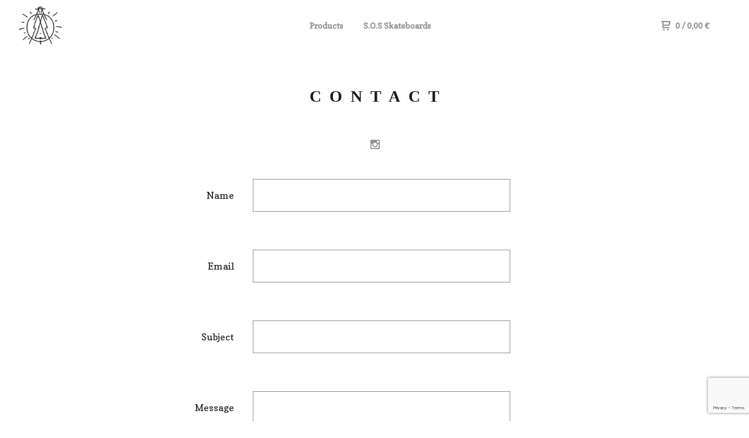

--- FILE ---
content_type: text/html; charset=utf-8
request_url: https://sosskateboards.bigcartel.com/contact
body_size: 7824
content:
<!DOCTYPE html>
  <head>
    <title>Contact | S.O.S Skateboards</title>
    <meta charset="utf-8">
    <meta name="viewport" content="width=device-width, initial-scale=1.0, maximum-scale=1.0, user-scalable=no" />
    <link href="/theme_stylesheets/125289848/1623173107/theme.css" media="screen" rel="stylesheet" type="text/css">
    <script src="//ajax.googleapis.com/ajax/libs/jquery/1.11.3/jquery.min.js" type="text/javascript"></script>
    <script src="https://assets.bigcartel.com/theme_assets/91/1.6.3/theme.js?v=1" type="text/javascript"></script>
    <!-- Served from Big Cartel Storefront -->
<!-- Big Cartel generated meta tags -->
<meta name="generator" content="Big Cartel" />
<meta name="author" content="S.O.S Skateboards" />
<meta name="description" content="Contact S.O.S Skateboards and we will get back to you soon." />
<meta name="referrer" content="strict-origin-when-cross-origin" />
<meta name="theme_name" content="Neat" />
<meta name="theme_version" content="1.6.3" />
<meta property="og:type" content="website" />
<meta property="og:site_name" content="S.O.S Skateboards" />
<meta property="og:title" content="Contact" />
<meta property="og:url" content="https://sosskateboards.bigcartel.com/contact" />
<meta property="og:description" content="Contact S.O.S Skateboards and we will get back to you soon." />
<meta property="og:image" content="https://assets.bigcartel.com/account_images/776645/IMG_2490m.jpg?auto=format&amp;fit=max&amp;h=1200&amp;w=1200" />
<meta property="og:image:secure_url" content="https://assets.bigcartel.com/account_images/776645/IMG_2490m.jpg?auto=format&amp;fit=max&amp;h=1200&amp;w=1200" />
<meta name="twitter:card" content="summary_large_image" />
<meta name="twitter:title" content="Contact" />
<meta name="twitter:description" content="Contact S.O.S Skateboards and we will get back to you soon." />
<meta name="twitter:image" content="https://assets.bigcartel.com/account_images/776645/IMG_2490m.jpg?auto=format&amp;fit=max&amp;h=1200&amp;w=1200" />
<!-- end of generated meta tags -->

<!-- Big Cartel generated link tags -->
<link rel="preconnect" href="https://fonts.googleapis.com" />
<link rel="preconnect" href="https://fonts.gstatic.com" crossorigin="true" />
<link rel="stylesheet" href="//fonts.googleapis.com/css?family=Copse&amp;display=swap" type="text/css" title="Google Fonts" />
<link rel="canonical" href="https://sosskateboards.bigcartel.com/contact" />
<link rel="alternate" href="https://sosskateboards.bigcartel.com/products.xml" type="application/rss+xml" title="Product Feed" />
<link rel="icon" href="/favicon.svg" type="image/svg+xml" />
<link rel="icon" href="/favicon.ico" type="image/x-icon" />
<link rel="apple-touch-icon" href="/apple-touch-icon.png" />
<!-- end of generated link tags -->

<!-- Big Cartel generated structured data -->
<script type="application/ld+json">
{"@context":"https://schema.org","@type":"BreadcrumbList","itemListElement":[{"@type":"ListItem","position":1,"name":"Home","item":"https://sosskateboards.bigcartel.com/"},{"@type":"ListItem","position":2,"name":"Contact","item":"https://sosskateboards.bigcartel.com/contact"}]}
</script>

<!-- end of generated structured data -->

<script>
  window.bigcartel = window.bigcartel || {};
  window.bigcartel = {
    ...window.bigcartel,
    ...{"account":{"id":2077516,"host":"sosskateboards.bigcartel.com","bc_host":"sosskateboards.bigcartel.com","currency":"EUR","country":{"code":"US","name":"United States"}},"theme":{"name":"Neat","version":"1.6.3","colors":{"button_text_color":null,"button_hover_background_color":null,"background_color":"#ffffff","link_text_color":"#919191","primary_text_color":"#1b1b1b","link_hover_color":"#1b1b1b","button_background_color":null}},"checkout":{"payments_enabled":false},"page":{"type":"contact"}}
  }
</script>
<script type="text/javascript">
  var _bcaq = _bcaq || [];
  _bcaq.push(['_setUrl','stats1.bigcartel.com']);_bcaq.push(['_trackVisit','2077516']);
  (function() {
    var bca = document.createElement('script'); bca.type = 'text/javascript'; bca.async = true;
    bca.src = '/stats.min.js';
    var s = document.getElementsByTagName('script')[0]; s.parentNode.insertBefore(bca, s);
  })();
</script>
<script src="/assets/currency-formatter-e6d2ec3fd19a4c813ec8b993b852eccecac4da727de1c7e1ecbf0a335278e93a.js"></script>
  </head>
  <body id="contact" class="theme">
  <div class="wrap">
	    <header class="page">
      <div class="logo image">
        <a href="/" title="S.O.S Skateboards">
          
            <img src="https://assets.bigcartel.com/theme_images/44557634/logo_fat_.jpg?auto=format&fit=max&w=400" alt="S.O.S Skateboards">
          
        </a>
      </div>
      <nav class="sections">
        <ul class="navigation">
          <li><a href="/products">Products</a></li>
          
            <li><a title="View S.O.S Skateboards" href="/s-o-s-skateboards">S.O.S Skateboards</a></li>
          
        </ul>
      </nav>
      <nav class="utility">
        <ul>
          
          <li class="cart">
            <a href="/cart">
              <svg xmlns="http://www.w3.org/2000/svg" width="16" height="16" viewBox="0 0 16 16"><path d="M15.202 0h-14.188c-.561 0-1.014.4-1.014 1s.453 1 1 1h1v9c0 .6.5 1 1 1h10c.56 0 1-.447 1-1s-.44-1-1-1h-9v-2h9.175c.56 0 1.124-.435 1.259-.97l1.536-6.06c.136-.57-.17-.97-.77-.97zm-2.596 6h-8.606v-4h9.397l-.791 4z"/><circle cx="4.5" cy="14.5" r="1.5"/><circle cx="11.5" cy="14.5" r="1.5"/></svg>
              0 <span class="desktop">/ <span data-currency-amount="0" data-currency-code="EUR">0,00 <span class="currency_sign">&euro;</span></span></span>
            </a>
          </li>
          <li>
            <a href="#nav" class="nav_trigger mobile">
              <svg xmlns="http://www.w3.org/2000/svg" width="16" height="10" viewBox="0 0 16 10"><path d="M15.5 0h-15c-.276 0-.5.2-.5.5v1c0 .3.2.5.5.5h15c.276 0 .5-.2.5-.5v-1c0-.3-.2-.5-.5-.5zM15.5 4h-15c-.276 0-.5.2-.5.5v1c0 .3.2.5.5.5h15c.276 0 .5-.2.5-.5v-1c0-.3-.2-.5-.5-.5zM15.5 8h-15c-.276 0-.5.2-.5.5v1c0 .3.2.5.5.5h15c.276 0 .5-.224.5-.5v-1c0-.3-.2-.5-.5-.5z"/></svg>
            </a>
          </li>
        </ul>
      </nav>
    </header>

    <div class="mobile_nav">
  		<a href="#" class="close_nav">
  			<svg xmlns="http://www.w3.org/2000/svg" width="15" height="15" viewBox="0 0 10 10"><path d="M7.924 6.51l-2.474-2.475 2.475-2.475c.196-.195.196-.512 0-.707l-.708-.753c-.195-.195-.512-.195-.707 0l-2.474 2.521-2.475-2.475c-.195-.195-.512-.195-.707 0l-.707.754c-.196.195-.196.5 0 .707l2.475 2.475-2.475 2.428c-.196.195-.196.5 0 .707l.707.7c.195.2.5.2.7 0l2.475-2.475 2.481 2.482c.195.2.5.2.7 0l.707-.707c.204-.217.183-.517-.017-.707z"/></svg>
  		</a>
  		<ul>
  		  <li><a href="/products">Products</a></li>
  		  
  		    <li><a title="View S.O.S Skateboards" href="/s-o-s-skateboards">S.O.S Skateboards</a></li>
  		  
  		  <li><a href="/contact">Contact</a></li>
  		</ul>
	  </div>
    
      <section class="content">
   
  <h1>Contact</h1>
  
  <ul class="social_links">
    <li><a href="https://www.instagram.com/s.o.s__skateboards/" title="Follow us on Instagram"><svg xmlns="http://www.w3.org/2000/svg" width="15" height="16" viewBox="0 90 612 612" enable-background="new 0 90 612 612"><path d="M540.273 90h-468.546c-39.536 0-71.727 32.191-71.727 71.727v468.67c0 39.412 32.191 71.603 71.727 71.603h468.67c39.535 0 71.726-32.191 71.726-71.727v-468.546c-.123-39.414-32.436-71.727-71.85-71.727zm-234.273 190.332c63.893 0 115.668 51.775 115.668 115.668s-51.775 115.668-115.668 115.668-115.668-51.775-115.668-115.668 51.775-115.668 115.668-115.668zm236.232 327.787c0 13.097-10.771 23.868-23.868 23.868h-425.952c-13.097 0-23.868-10.771-23.868-23.868v-259.61h56.304c-3.917 15.178-6.12 31.212-6.12 47.491 0 103.551 83.966 187.272 187.272 187.272s187.272-83.721 187.272-187.272c0-16.524-2.204-32.313-6.12-47.491h55.08v259.61zm0-353.001c0 13.097-10.771 23.868-23.868 23.868h-69.769c-13.097 0-23.868-10.771-23.868-23.868v-69.768c0-13.097 10.771-23.868 23.868-23.868h69.769c13.097 0 23.868 10.771 23.868 23.868v69.768z"/></svg></a></li>
  </ul>
  
  

  <form method="post" action="/contact">
    <ul class="contact">
      <li>
        <label for="name">Name</label>
        <input type="text" name="name" id="name" value="" tabindex="1" autocomplete="name" />
      </li>
      <li>
        <label for="email">Email</label>
        <input type="text" name="email" id="email" value="" tabindex="2" autocomplete="email" />
      </li>
      <li>
        <label for="subject">Subject</label>
        <input type="text" name="subject" id="subject" value="" tabindex="3" />
      </li>
      <li>
        <label for="message">Message</label>
        <textarea name="message" id="message" tabindex="4" autocomplete="off">
</textarea>
      </li>
      <li>
        <label for="captcha">Spam check</label>
        <div>
          <input type="text" name="captcha" id="captcha" value="" tabindex="5" autocapitalize="off" autocorrect="off" autocomplete="off" />
          <div class="captcha_image"><img src="[data-uri]
C/xhBQAAACBjSFJNAAB6JgAAgIQAAPoAAACA6AAAdTAAAOpgAAA6mAAAF3Cc
ulE8AAAAAmJLR0T//xSrMc0AAAAQY2FOdgAAAI8AAABCAAAACQAAAAgngxZM
AAAOKUlEQVR42u2be3SVxbnGf8nOnaABjBEIYqFwgFK5KSCW0gMCilBQ0WKx
qEVFKyhQVESUqvUOCqigRaRqIVpRURQQsS6QO8qloGi1XCQgCBoCCeT+6x/f
PmsnFY/VkmzUPGvttfbMvO/MM/PMO998l4lRpRo/KMRGm0A1qh7Vov8AUS36
DxBx0SZQjQDFV8D++hATDyeMrdy2qiM9ytjzCDws9KwPLxdD3EWV32ZM9e69
6uEUyJkGr8+Gx0+Dd9+DjC2w7GeQUQXtVy/vVYzixbDmc3j0Wpi3Gfbvh9g2
8IdWkNEbuK7yOVRHehXiQG34Uy6MHw4526HoBUg8H87uCXOuqjoe1df0KsQn
B6DhC1BvPhQ9HuT95j14KK1qeVSLXkWwKzR4BXLehnWbgROgaxv4Y2/40UXg
HVCwD/Y/AQfnVi6X6uW9CjGjD1z3R8hrDTSET6dBYjM42Bi21oCVO2Djdth2
I0xMgDYDIPSro88j6hu5sikQMxZivog2k8rFk4fg7lqB4Cf8D4y+FxaNhJmd
YNXpkLMc0hdA7xKYtAzalkHMS5XDJXqiT4HcdFi1FXI3QLvG0OifUWNTqXi3
Fox4AA48A/XiYGgCnDATxp8M778HKX+Fy66CyztC21xI/RwIVSIho4SyDL2i
QFs01oxs7blel07W4oujxahysKeVZpyrEPzmd9S8v+gVrTT5Ta2foUue0+LZ
VccpaqLvX6zP3ad9FmitA8p52itRV98ZLUZHH2tf1B4jw4IP1clv6rIt+ss/
a61VOnm7FrSuel5R270nJ0GXi6D/AMg5DuJzIHUwtD3+G65UzaC4CRwE9pRE
qzdfxqbhcEssLHwQ4kPQ9WQoKYNBTcHGsPYlGHYyJK6LArloR0PayMjS99cH
9INW+tZ4XT7nP3Buqa/9XS+sqdfu1/7qQ5/r9vej3Kn12qRepF89irTnRE3I
1cl91RbRpRfV3fu4uRBfGPxv9jIs+A08+hp8/Ci0qgH3dIZT3z7CRL0eVjeB
ey+AJR/DwXeBQVAjH7JvhszfQ+1USF1a+X0oOhvi9kHsO0G6JAvOqwEfdwOe
gSZDYUNraHQIlj4Lp18CzInmqBO9SN/4sP4qIxwNJZo6Tmu119CzGjpLY57Q
gTN0708r+uXm6NQMzfxCaaA011rj9MfjNa2VpizTi/N0U5/K4/5hdx1TVy+8
XmdnRPJ3t9UbEiMRXv7Xf6/ueDFao10RVS96vhaW6NwVFQclZpymN9IevTS+
s6bM09EDNL+bfjItcM1rpreerqFPA5/YQdoyQz+srcMyg7z40drrrqNPu+Q1
XTdEO7VTJmrMGG1aEik/2EtvSDqy4Mm/1mHpgV1pO90yVF9ZoJZW+eirlSx6
Wbb6b9fmvfP1/g/1pJ1KOCpaHdasnprzic6/WBvv08Y9dd0c7bFBf7tMP6qj
l+7RGosjgzngfN2apztP1F6XaWJnrZGja847uv14dqQ2vULTsjWuTdB2w0O6
/vOIzZCGWrNtmNskjcvUmPpBOrFInx2uOTGalaRdV+jCRVp4b2WO/lej0kTP
vVU/ytUdw/VQme5rr8+H9MKLtd7tygXBgJwxXOe/rqXl7lM3Pa6rXtK3Zmnn
VZqwQlPGa+xTEcEvzdM9qwL7XTX1qZV6z626asfR4V86V9du1d9M1nqnaJsz
tOkzQdudX9e/HQzsyvrpg49pKC4o67BdL9mnmcsjXBu8qEO/0OvVdnX0gTZa
/KvKGvmvR6WInttC+w7Wlpl620pdMkOvStWmWZqyQ5NGhCPgFr1y6lfXkz9d
b7lbiSm3XB7Whlu1uFyUlT2ruZdrSdujw//wkzopS1MKtfU1ur1MT7o7aL9O
ln6aFtiVfKqr6ka41blU/9lTn47XhEbh/MmaNFzrPqV1FuhbmypjxL8ZKkX0
V2/Tlq3D191hmvZTTfyx1nxV/7eZ1g0vkcc31IWdv7qesjt0eIYeP7bctb9Q
byzRnVsrZ0DefUk7P66xW3TEEp3XXzt1UKbqLV11d3LEdmF9PXViuJ9j9JWZ
WrJSHz5Tf5SpMeHbttCt2n2LrjtR7VE5vL8JKkX0Vadoq/uUBRrTUWvO1v7b
9O1x+tenlDODwThni1rjyHUUnKEzx2rC6nJRHqMka8IsPX2Wzor/dvyKX9b8
myrm5SXpU900fYLWTNUrh+orqzX9Qj1xm97RqqL92iLtvDTglXKhDr4/yM+/
S188Wdtnad0PtM75esMQzd9WGSP97VApou/8k97XTU9bpres0k179fA0tbf+
rLmGlgSDNa+j5rXVsuIv1/FWrmaepaSFBT9NnzxVh/xMa76uTZrq1kZf9iua
pMW11B5a9KbuWaEf9NDFefrQPXr/IH2mrx64oJxTPx32C01dGUzIFZv09iyt
dbye8qEuf0eLX6jYzs8naVy7gNvvztC9a8sVHtA5bXT181qwq2oF/U9Qqbv3
opv1ULkXKBuaab+C8I59vT7+sC5bo9vKKvqt/0j7jYhEePwovbKGlmZoQWf9
ez9d8WHEvrSnft5cV+7Tu4brqW9oynCN+4Om/1zbXaYt+mud3dptpy4ZG/Hd
nKeXfBC0U/sNHZCgl2dr6nN6yZu6deC/9elz/dNFyrOBT59zNbtLlNT7lqjS
+/TdLbXFXI3pp8fFaocc7dZIs/6s+bUDm7JSHXyKppRGRO+8WncMPXKd++/W
53prnxc0dZpyR+CTOVg77dKUU4JLwv/VteI0LQnv8He30A7naygrKOtbqCc+
om1G6NI4LZqln6XqnkNa8nzgs+QlzSzRuOO0+XrdUkudHxXtvjWqVPRt9+qQ
bco6jb1OE87UlNF6eZOgvHhKcB09vtzz+J+M0fk/+nJdxZN09Tg9b6bWzFOO
05hztf21ujpLy87UuW8oD4Y3Wv21z76I/z8m6IBzwu0ka+hRTfuF9ozXd1/R
/JAuWqFXDtRR1wQ+u0bo7Yna7nQd9TddPzM6ov23qPIncjPf1taXaeNHdGAd
XTxRC64Nyjb+Qn8+V7kmIvqjnTRvUcU68kfr+J9okwc09Gr4qddQvfNG3RO+
lctO1e4lkXo6/U5XLg3KCt/RgSs1/oZwebx2GaeLl2rxtZrfWSf00bbtdF5c
pN3Di3XRJbr91CgodRRR9Y9hB+vWp3XNfM2OjWSXztU/biq3Uz9f0ztoaUpF
99ItOuElTVoftjtBE7brtJYRm7IMfSwnUldoir55Q7istz5T7iFPqLHOGhR2
PKBFK3XUbE17USd/x5bt/xTReeGyV91YMWvlZu1wRUSMujfrvUkVbQ6dp08/
r7WbR+xqzdAbD5YzelkXz9HmZ0Vs+pRp0TnhduZphwaRsrNf0y/CT/b+EauX
Zmrz6Trjs6iMTJXga1+tZjeGCVsgYR4kToeE30NiL0hoCAmHIP4dSHgaEkZD
fF+IbwLxxRC/AeKyIP42iOsPcS2CD/J2ZsG+96DRHyCzL4RaQfFYmLkONp4G
PBG02/kd6F4PDteFmPkQ+yBsXAczr4UvNofJzYDLb4CRAucCJ8Ke62B6C9gc
/qCi9gzotxri/xykF10GH5wC7AjSDevDunR4bznMyoVtNeCmoXBhMyA9yq9A
Kwlf+wn0iBiYGG2W3wBxzaG0PrgoSB9/CZw8E47LgaS98H5r2HMmlC0MypOf
g9QH4GBbSK8JfRZAw88gsd63m9RxmyFuNoTuhLhfB5M6lAChjyD0CsTeB7GD
IHQ6xNaA2O2RSR1zBcR0gtg0YBfEvAkxDwPXAF2AE4/OGH2t6NmNYfxaKEqD
gp1QuAgKH4aCq6GgCxSkQ8FeKFgMBY/B4evg8FlQUA8OR3sGfA+RDCTtguRF
kDwZkq6GpC6QlB5M6qTFkPQYJA6DxLMgqT4k7IdRbSEz/LVx5R92+AxYDEwF
h0FpOvS8Dt66DTwPXtwIoybAlluAJoHL7X3hml9DzBAo/SWUNoHSIlj0GFzV
EUrCJ0B++xFc3QwKX4UPB8JT18DShmD4XFh8Ojy+FkJToGg0FJ8GnwyE596A
rVMgaQwUN4Cmb0PH+4BUKNz+/ZzUw4GHwkpH5YRLzvnQ/hz4ZzZ0eRLW5EB+
flCWfgDWF0G9Okfw2w/NZsBnI4N01wFwfzZsPQj3d4U1DwEjgQeD8k6xsKy0
Yh1ll8OK6XDgUXjrbzCoGbS857/ozL9NarsB9aBsP7gcfALKRoLnQFlDKMuH
0jVQ9jSU3VRxUpdugJJZUHorlPSHkuZQApS8DyWzofgOKLkYiltBcTwUfwTF
L0PRvVA0KJjURSlQtB0K50HRBCgcDEW94PeNIpEetc+lFlyvCQ9p6mEN9dJQ
G637qT7TXEvv+Wq/qWM0rmFk9512jybPUx7Q+C5K00jZ1Bu1tMOR6ym6Wd0c
rd5HF1H7MLLnRCgEbhoP2emwrS1cVAR9hkLs1q/2u/ouOO4AjGkCn3SFvDsh
aRrU2gXts2BxLBT0Bc6E9r2BtUeuJ/7uaPU8+oj6Wbb7RsGnJ0HaJEgMQey7
wPT/3+eCPEh/EBY2go9DcOp6uLQxDKkPReHrferNcHg5xC6Mdg+PPURddIC6
u8slpn+9feIM6E7wo3eQ9/4GqPE6lN0ZpJsnQ34sEBPt3h17+H6cTy+AogFw
6INIVtJj0OCOaBM7NvH9OJ++CQ4uhcbTYO9aIA0Sd8HBrhC/Itrkjj185yN9
2yLY0ADeWAANssKZ+6HmBPjLWHj/Rsg9FG2Wxxa+85G+sztMmQMzXoPdWeCc
cMdegJPWQvt9cEYM3DQ12kyPHXznI73+G3BVL+jYERqsheTuQGnwXLx0BWT3
hI/POLZOtEYb3/lIr8Y3x3c+0qvxzVEt+g8Q/wJqfQ9z/+u7UAAAAABJRU5E
rkJggg==
" id="captcha_image" width="125" height="50" alt="CAPTCHA Verification Image"/><input type="hidden" name="_utf8" value="✓" /><script src="https://www.google.com/recaptcha/api.js"></script><script src="/assets/contact-6976d753453bb7392dd2195bfb9fd56d685bbd2f8584586b8ddb76672a11009d.js"></script></div>
          <span>Please enter the characters from the image.</span>
        </div>
      </li>
    </ul>
    <button type="submit" name="submit" tabindex="6" title="Send us an email">Send</button>
  </form>
  
</section>
    

    <footer>
      <nav class="footernav">
        <ul>
          <li><a href="/">Home</a></li>
          
          <li><a href="/contact">Contact</a></li>
          
            <li><a href="http://www.instagram.com/s.o.s__skatebords/">Back to site</a></li>
          
        </ul>
      </nav>
  	  
    	  <ul class="social_footer">
          
          
          
            <li><a title="Instagram" href="https://www.instagram.com/s.o.s__skateboards/"><svg xmlns="http://www.w3.org/2000/svg" width="36" height="36" viewBox="0 90 612 612" enable-background="new 0 90 612 612"><path d="M540.273 90h-468.546c-39.536 0-71.727 32.191-71.727 71.727v468.67c0 39.412 32.191 71.603 71.727 71.603h468.67c39.535 0 71.726-32.191 71.726-71.727v-468.546c-.123-39.414-32.436-71.727-71.85-71.727zm-234.273 190.332c63.893 0 115.668 51.775 115.668 115.668s-51.775 115.668-115.668 115.668-115.668-51.775-115.668-115.668 51.775-115.668 115.668-115.668zm236.232 327.787c0 13.097-10.771 23.868-23.868 23.868h-425.952c-13.097 0-23.868-10.771-23.868-23.868v-259.61h56.304c-3.917 15.178-6.12 31.212-6.12 47.491 0 103.551 83.966 187.272 187.272 187.272s187.272-83.721 187.272-187.272c0-16.524-2.204-32.313-6.12-47.491h55.08v259.61zm0-353.001c0 13.097-10.771 23.868-23.868 23.868h-69.769c-13.097 0-23.868-10.771-23.868-23.868v-69.768c0-13.097 10.771-23.868 23.868-23.868h69.769c13.097 0 23.868 10.771 23.868 23.868v69.768z"/></svg></a></li>
          
          
          
    	  </ul>
  	  
      <cite><span class="badge"><a href="https://www.bigcartel.com/?utm_source=bigcartel&utm_medium=storefront&utm_campaign=2077516&utm_term=sosskateboards" data-bc-hook="attribution" rel="nofollow">Powered by Big Cartel</a></span></cite>
    </footer>

    
  </div>
  <script>
    $(function() {
  		if ($('.slides-container').length) {
  			$('.slideshow').superslides({
  				hashchange: false,
  				pagination:false,
  				play: 6000
  			});
  		}
    });
  </script>
  
<script defer src="https://static.cloudflareinsights.com/beacon.min.js/vcd15cbe7772f49c399c6a5babf22c1241717689176015" integrity="sha512-ZpsOmlRQV6y907TI0dKBHq9Md29nnaEIPlkf84rnaERnq6zvWvPUqr2ft8M1aS28oN72PdrCzSjY4U6VaAw1EQ==" data-cf-beacon='{"rayId":"9be98fa03f4d3524","version":"2025.9.1","serverTiming":{"name":{"cfExtPri":true,"cfEdge":true,"cfOrigin":true,"cfL4":true,"cfSpeedBrain":true,"cfCacheStatus":true}},"token":"44d6648085c9451aa740849b0372227e","b":1}' crossorigin="anonymous"></script>
</body>
</html>

--- FILE ---
content_type: text/html; charset=utf-8
request_url: https://www.google.com/recaptcha/api2/anchor?ar=1&k=6LdINdkZAAAAAHvIaXX0SOfiy_lbvtByKCkWpMeC&co=aHR0cHM6Ly9zb3Nza2F0ZWJvYXJkcy5iaWdjYXJ0ZWwuY29tOjQ0Mw..&hl=en&v=PoyoqOPhxBO7pBk68S4YbpHZ&size=invisible&sa=submit&anchor-ms=20000&execute-ms=30000&cb=1k7tlx1p2aja
body_size: 49146
content:
<!DOCTYPE HTML><html dir="ltr" lang="en"><head><meta http-equiv="Content-Type" content="text/html; charset=UTF-8">
<meta http-equiv="X-UA-Compatible" content="IE=edge">
<title>reCAPTCHA</title>
<style type="text/css">
/* cyrillic-ext */
@font-face {
  font-family: 'Roboto';
  font-style: normal;
  font-weight: 400;
  font-stretch: 100%;
  src: url(//fonts.gstatic.com/s/roboto/v48/KFO7CnqEu92Fr1ME7kSn66aGLdTylUAMa3GUBHMdazTgWw.woff2) format('woff2');
  unicode-range: U+0460-052F, U+1C80-1C8A, U+20B4, U+2DE0-2DFF, U+A640-A69F, U+FE2E-FE2F;
}
/* cyrillic */
@font-face {
  font-family: 'Roboto';
  font-style: normal;
  font-weight: 400;
  font-stretch: 100%;
  src: url(//fonts.gstatic.com/s/roboto/v48/KFO7CnqEu92Fr1ME7kSn66aGLdTylUAMa3iUBHMdazTgWw.woff2) format('woff2');
  unicode-range: U+0301, U+0400-045F, U+0490-0491, U+04B0-04B1, U+2116;
}
/* greek-ext */
@font-face {
  font-family: 'Roboto';
  font-style: normal;
  font-weight: 400;
  font-stretch: 100%;
  src: url(//fonts.gstatic.com/s/roboto/v48/KFO7CnqEu92Fr1ME7kSn66aGLdTylUAMa3CUBHMdazTgWw.woff2) format('woff2');
  unicode-range: U+1F00-1FFF;
}
/* greek */
@font-face {
  font-family: 'Roboto';
  font-style: normal;
  font-weight: 400;
  font-stretch: 100%;
  src: url(//fonts.gstatic.com/s/roboto/v48/KFO7CnqEu92Fr1ME7kSn66aGLdTylUAMa3-UBHMdazTgWw.woff2) format('woff2');
  unicode-range: U+0370-0377, U+037A-037F, U+0384-038A, U+038C, U+038E-03A1, U+03A3-03FF;
}
/* math */
@font-face {
  font-family: 'Roboto';
  font-style: normal;
  font-weight: 400;
  font-stretch: 100%;
  src: url(//fonts.gstatic.com/s/roboto/v48/KFO7CnqEu92Fr1ME7kSn66aGLdTylUAMawCUBHMdazTgWw.woff2) format('woff2');
  unicode-range: U+0302-0303, U+0305, U+0307-0308, U+0310, U+0312, U+0315, U+031A, U+0326-0327, U+032C, U+032F-0330, U+0332-0333, U+0338, U+033A, U+0346, U+034D, U+0391-03A1, U+03A3-03A9, U+03B1-03C9, U+03D1, U+03D5-03D6, U+03F0-03F1, U+03F4-03F5, U+2016-2017, U+2034-2038, U+203C, U+2040, U+2043, U+2047, U+2050, U+2057, U+205F, U+2070-2071, U+2074-208E, U+2090-209C, U+20D0-20DC, U+20E1, U+20E5-20EF, U+2100-2112, U+2114-2115, U+2117-2121, U+2123-214F, U+2190, U+2192, U+2194-21AE, U+21B0-21E5, U+21F1-21F2, U+21F4-2211, U+2213-2214, U+2216-22FF, U+2308-230B, U+2310, U+2319, U+231C-2321, U+2336-237A, U+237C, U+2395, U+239B-23B7, U+23D0, U+23DC-23E1, U+2474-2475, U+25AF, U+25B3, U+25B7, U+25BD, U+25C1, U+25CA, U+25CC, U+25FB, U+266D-266F, U+27C0-27FF, U+2900-2AFF, U+2B0E-2B11, U+2B30-2B4C, U+2BFE, U+3030, U+FF5B, U+FF5D, U+1D400-1D7FF, U+1EE00-1EEFF;
}
/* symbols */
@font-face {
  font-family: 'Roboto';
  font-style: normal;
  font-weight: 400;
  font-stretch: 100%;
  src: url(//fonts.gstatic.com/s/roboto/v48/KFO7CnqEu92Fr1ME7kSn66aGLdTylUAMaxKUBHMdazTgWw.woff2) format('woff2');
  unicode-range: U+0001-000C, U+000E-001F, U+007F-009F, U+20DD-20E0, U+20E2-20E4, U+2150-218F, U+2190, U+2192, U+2194-2199, U+21AF, U+21E6-21F0, U+21F3, U+2218-2219, U+2299, U+22C4-22C6, U+2300-243F, U+2440-244A, U+2460-24FF, U+25A0-27BF, U+2800-28FF, U+2921-2922, U+2981, U+29BF, U+29EB, U+2B00-2BFF, U+4DC0-4DFF, U+FFF9-FFFB, U+10140-1018E, U+10190-1019C, U+101A0, U+101D0-101FD, U+102E0-102FB, U+10E60-10E7E, U+1D2C0-1D2D3, U+1D2E0-1D37F, U+1F000-1F0FF, U+1F100-1F1AD, U+1F1E6-1F1FF, U+1F30D-1F30F, U+1F315, U+1F31C, U+1F31E, U+1F320-1F32C, U+1F336, U+1F378, U+1F37D, U+1F382, U+1F393-1F39F, U+1F3A7-1F3A8, U+1F3AC-1F3AF, U+1F3C2, U+1F3C4-1F3C6, U+1F3CA-1F3CE, U+1F3D4-1F3E0, U+1F3ED, U+1F3F1-1F3F3, U+1F3F5-1F3F7, U+1F408, U+1F415, U+1F41F, U+1F426, U+1F43F, U+1F441-1F442, U+1F444, U+1F446-1F449, U+1F44C-1F44E, U+1F453, U+1F46A, U+1F47D, U+1F4A3, U+1F4B0, U+1F4B3, U+1F4B9, U+1F4BB, U+1F4BF, U+1F4C8-1F4CB, U+1F4D6, U+1F4DA, U+1F4DF, U+1F4E3-1F4E6, U+1F4EA-1F4ED, U+1F4F7, U+1F4F9-1F4FB, U+1F4FD-1F4FE, U+1F503, U+1F507-1F50B, U+1F50D, U+1F512-1F513, U+1F53E-1F54A, U+1F54F-1F5FA, U+1F610, U+1F650-1F67F, U+1F687, U+1F68D, U+1F691, U+1F694, U+1F698, U+1F6AD, U+1F6B2, U+1F6B9-1F6BA, U+1F6BC, U+1F6C6-1F6CF, U+1F6D3-1F6D7, U+1F6E0-1F6EA, U+1F6F0-1F6F3, U+1F6F7-1F6FC, U+1F700-1F7FF, U+1F800-1F80B, U+1F810-1F847, U+1F850-1F859, U+1F860-1F887, U+1F890-1F8AD, U+1F8B0-1F8BB, U+1F8C0-1F8C1, U+1F900-1F90B, U+1F93B, U+1F946, U+1F984, U+1F996, U+1F9E9, U+1FA00-1FA6F, U+1FA70-1FA7C, U+1FA80-1FA89, U+1FA8F-1FAC6, U+1FACE-1FADC, U+1FADF-1FAE9, U+1FAF0-1FAF8, U+1FB00-1FBFF;
}
/* vietnamese */
@font-face {
  font-family: 'Roboto';
  font-style: normal;
  font-weight: 400;
  font-stretch: 100%;
  src: url(//fonts.gstatic.com/s/roboto/v48/KFO7CnqEu92Fr1ME7kSn66aGLdTylUAMa3OUBHMdazTgWw.woff2) format('woff2');
  unicode-range: U+0102-0103, U+0110-0111, U+0128-0129, U+0168-0169, U+01A0-01A1, U+01AF-01B0, U+0300-0301, U+0303-0304, U+0308-0309, U+0323, U+0329, U+1EA0-1EF9, U+20AB;
}
/* latin-ext */
@font-face {
  font-family: 'Roboto';
  font-style: normal;
  font-weight: 400;
  font-stretch: 100%;
  src: url(//fonts.gstatic.com/s/roboto/v48/KFO7CnqEu92Fr1ME7kSn66aGLdTylUAMa3KUBHMdazTgWw.woff2) format('woff2');
  unicode-range: U+0100-02BA, U+02BD-02C5, U+02C7-02CC, U+02CE-02D7, U+02DD-02FF, U+0304, U+0308, U+0329, U+1D00-1DBF, U+1E00-1E9F, U+1EF2-1EFF, U+2020, U+20A0-20AB, U+20AD-20C0, U+2113, U+2C60-2C7F, U+A720-A7FF;
}
/* latin */
@font-face {
  font-family: 'Roboto';
  font-style: normal;
  font-weight: 400;
  font-stretch: 100%;
  src: url(//fonts.gstatic.com/s/roboto/v48/KFO7CnqEu92Fr1ME7kSn66aGLdTylUAMa3yUBHMdazQ.woff2) format('woff2');
  unicode-range: U+0000-00FF, U+0131, U+0152-0153, U+02BB-02BC, U+02C6, U+02DA, U+02DC, U+0304, U+0308, U+0329, U+2000-206F, U+20AC, U+2122, U+2191, U+2193, U+2212, U+2215, U+FEFF, U+FFFD;
}
/* cyrillic-ext */
@font-face {
  font-family: 'Roboto';
  font-style: normal;
  font-weight: 500;
  font-stretch: 100%;
  src: url(//fonts.gstatic.com/s/roboto/v48/KFO7CnqEu92Fr1ME7kSn66aGLdTylUAMa3GUBHMdazTgWw.woff2) format('woff2');
  unicode-range: U+0460-052F, U+1C80-1C8A, U+20B4, U+2DE0-2DFF, U+A640-A69F, U+FE2E-FE2F;
}
/* cyrillic */
@font-face {
  font-family: 'Roboto';
  font-style: normal;
  font-weight: 500;
  font-stretch: 100%;
  src: url(//fonts.gstatic.com/s/roboto/v48/KFO7CnqEu92Fr1ME7kSn66aGLdTylUAMa3iUBHMdazTgWw.woff2) format('woff2');
  unicode-range: U+0301, U+0400-045F, U+0490-0491, U+04B0-04B1, U+2116;
}
/* greek-ext */
@font-face {
  font-family: 'Roboto';
  font-style: normal;
  font-weight: 500;
  font-stretch: 100%;
  src: url(//fonts.gstatic.com/s/roboto/v48/KFO7CnqEu92Fr1ME7kSn66aGLdTylUAMa3CUBHMdazTgWw.woff2) format('woff2');
  unicode-range: U+1F00-1FFF;
}
/* greek */
@font-face {
  font-family: 'Roboto';
  font-style: normal;
  font-weight: 500;
  font-stretch: 100%;
  src: url(//fonts.gstatic.com/s/roboto/v48/KFO7CnqEu92Fr1ME7kSn66aGLdTylUAMa3-UBHMdazTgWw.woff2) format('woff2');
  unicode-range: U+0370-0377, U+037A-037F, U+0384-038A, U+038C, U+038E-03A1, U+03A3-03FF;
}
/* math */
@font-face {
  font-family: 'Roboto';
  font-style: normal;
  font-weight: 500;
  font-stretch: 100%;
  src: url(//fonts.gstatic.com/s/roboto/v48/KFO7CnqEu92Fr1ME7kSn66aGLdTylUAMawCUBHMdazTgWw.woff2) format('woff2');
  unicode-range: U+0302-0303, U+0305, U+0307-0308, U+0310, U+0312, U+0315, U+031A, U+0326-0327, U+032C, U+032F-0330, U+0332-0333, U+0338, U+033A, U+0346, U+034D, U+0391-03A1, U+03A3-03A9, U+03B1-03C9, U+03D1, U+03D5-03D6, U+03F0-03F1, U+03F4-03F5, U+2016-2017, U+2034-2038, U+203C, U+2040, U+2043, U+2047, U+2050, U+2057, U+205F, U+2070-2071, U+2074-208E, U+2090-209C, U+20D0-20DC, U+20E1, U+20E5-20EF, U+2100-2112, U+2114-2115, U+2117-2121, U+2123-214F, U+2190, U+2192, U+2194-21AE, U+21B0-21E5, U+21F1-21F2, U+21F4-2211, U+2213-2214, U+2216-22FF, U+2308-230B, U+2310, U+2319, U+231C-2321, U+2336-237A, U+237C, U+2395, U+239B-23B7, U+23D0, U+23DC-23E1, U+2474-2475, U+25AF, U+25B3, U+25B7, U+25BD, U+25C1, U+25CA, U+25CC, U+25FB, U+266D-266F, U+27C0-27FF, U+2900-2AFF, U+2B0E-2B11, U+2B30-2B4C, U+2BFE, U+3030, U+FF5B, U+FF5D, U+1D400-1D7FF, U+1EE00-1EEFF;
}
/* symbols */
@font-face {
  font-family: 'Roboto';
  font-style: normal;
  font-weight: 500;
  font-stretch: 100%;
  src: url(//fonts.gstatic.com/s/roboto/v48/KFO7CnqEu92Fr1ME7kSn66aGLdTylUAMaxKUBHMdazTgWw.woff2) format('woff2');
  unicode-range: U+0001-000C, U+000E-001F, U+007F-009F, U+20DD-20E0, U+20E2-20E4, U+2150-218F, U+2190, U+2192, U+2194-2199, U+21AF, U+21E6-21F0, U+21F3, U+2218-2219, U+2299, U+22C4-22C6, U+2300-243F, U+2440-244A, U+2460-24FF, U+25A0-27BF, U+2800-28FF, U+2921-2922, U+2981, U+29BF, U+29EB, U+2B00-2BFF, U+4DC0-4DFF, U+FFF9-FFFB, U+10140-1018E, U+10190-1019C, U+101A0, U+101D0-101FD, U+102E0-102FB, U+10E60-10E7E, U+1D2C0-1D2D3, U+1D2E0-1D37F, U+1F000-1F0FF, U+1F100-1F1AD, U+1F1E6-1F1FF, U+1F30D-1F30F, U+1F315, U+1F31C, U+1F31E, U+1F320-1F32C, U+1F336, U+1F378, U+1F37D, U+1F382, U+1F393-1F39F, U+1F3A7-1F3A8, U+1F3AC-1F3AF, U+1F3C2, U+1F3C4-1F3C6, U+1F3CA-1F3CE, U+1F3D4-1F3E0, U+1F3ED, U+1F3F1-1F3F3, U+1F3F5-1F3F7, U+1F408, U+1F415, U+1F41F, U+1F426, U+1F43F, U+1F441-1F442, U+1F444, U+1F446-1F449, U+1F44C-1F44E, U+1F453, U+1F46A, U+1F47D, U+1F4A3, U+1F4B0, U+1F4B3, U+1F4B9, U+1F4BB, U+1F4BF, U+1F4C8-1F4CB, U+1F4D6, U+1F4DA, U+1F4DF, U+1F4E3-1F4E6, U+1F4EA-1F4ED, U+1F4F7, U+1F4F9-1F4FB, U+1F4FD-1F4FE, U+1F503, U+1F507-1F50B, U+1F50D, U+1F512-1F513, U+1F53E-1F54A, U+1F54F-1F5FA, U+1F610, U+1F650-1F67F, U+1F687, U+1F68D, U+1F691, U+1F694, U+1F698, U+1F6AD, U+1F6B2, U+1F6B9-1F6BA, U+1F6BC, U+1F6C6-1F6CF, U+1F6D3-1F6D7, U+1F6E0-1F6EA, U+1F6F0-1F6F3, U+1F6F7-1F6FC, U+1F700-1F7FF, U+1F800-1F80B, U+1F810-1F847, U+1F850-1F859, U+1F860-1F887, U+1F890-1F8AD, U+1F8B0-1F8BB, U+1F8C0-1F8C1, U+1F900-1F90B, U+1F93B, U+1F946, U+1F984, U+1F996, U+1F9E9, U+1FA00-1FA6F, U+1FA70-1FA7C, U+1FA80-1FA89, U+1FA8F-1FAC6, U+1FACE-1FADC, U+1FADF-1FAE9, U+1FAF0-1FAF8, U+1FB00-1FBFF;
}
/* vietnamese */
@font-face {
  font-family: 'Roboto';
  font-style: normal;
  font-weight: 500;
  font-stretch: 100%;
  src: url(//fonts.gstatic.com/s/roboto/v48/KFO7CnqEu92Fr1ME7kSn66aGLdTylUAMa3OUBHMdazTgWw.woff2) format('woff2');
  unicode-range: U+0102-0103, U+0110-0111, U+0128-0129, U+0168-0169, U+01A0-01A1, U+01AF-01B0, U+0300-0301, U+0303-0304, U+0308-0309, U+0323, U+0329, U+1EA0-1EF9, U+20AB;
}
/* latin-ext */
@font-face {
  font-family: 'Roboto';
  font-style: normal;
  font-weight: 500;
  font-stretch: 100%;
  src: url(//fonts.gstatic.com/s/roboto/v48/KFO7CnqEu92Fr1ME7kSn66aGLdTylUAMa3KUBHMdazTgWw.woff2) format('woff2');
  unicode-range: U+0100-02BA, U+02BD-02C5, U+02C7-02CC, U+02CE-02D7, U+02DD-02FF, U+0304, U+0308, U+0329, U+1D00-1DBF, U+1E00-1E9F, U+1EF2-1EFF, U+2020, U+20A0-20AB, U+20AD-20C0, U+2113, U+2C60-2C7F, U+A720-A7FF;
}
/* latin */
@font-face {
  font-family: 'Roboto';
  font-style: normal;
  font-weight: 500;
  font-stretch: 100%;
  src: url(//fonts.gstatic.com/s/roboto/v48/KFO7CnqEu92Fr1ME7kSn66aGLdTylUAMa3yUBHMdazQ.woff2) format('woff2');
  unicode-range: U+0000-00FF, U+0131, U+0152-0153, U+02BB-02BC, U+02C6, U+02DA, U+02DC, U+0304, U+0308, U+0329, U+2000-206F, U+20AC, U+2122, U+2191, U+2193, U+2212, U+2215, U+FEFF, U+FFFD;
}
/* cyrillic-ext */
@font-face {
  font-family: 'Roboto';
  font-style: normal;
  font-weight: 900;
  font-stretch: 100%;
  src: url(//fonts.gstatic.com/s/roboto/v48/KFO7CnqEu92Fr1ME7kSn66aGLdTylUAMa3GUBHMdazTgWw.woff2) format('woff2');
  unicode-range: U+0460-052F, U+1C80-1C8A, U+20B4, U+2DE0-2DFF, U+A640-A69F, U+FE2E-FE2F;
}
/* cyrillic */
@font-face {
  font-family: 'Roboto';
  font-style: normal;
  font-weight: 900;
  font-stretch: 100%;
  src: url(//fonts.gstatic.com/s/roboto/v48/KFO7CnqEu92Fr1ME7kSn66aGLdTylUAMa3iUBHMdazTgWw.woff2) format('woff2');
  unicode-range: U+0301, U+0400-045F, U+0490-0491, U+04B0-04B1, U+2116;
}
/* greek-ext */
@font-face {
  font-family: 'Roboto';
  font-style: normal;
  font-weight: 900;
  font-stretch: 100%;
  src: url(//fonts.gstatic.com/s/roboto/v48/KFO7CnqEu92Fr1ME7kSn66aGLdTylUAMa3CUBHMdazTgWw.woff2) format('woff2');
  unicode-range: U+1F00-1FFF;
}
/* greek */
@font-face {
  font-family: 'Roboto';
  font-style: normal;
  font-weight: 900;
  font-stretch: 100%;
  src: url(//fonts.gstatic.com/s/roboto/v48/KFO7CnqEu92Fr1ME7kSn66aGLdTylUAMa3-UBHMdazTgWw.woff2) format('woff2');
  unicode-range: U+0370-0377, U+037A-037F, U+0384-038A, U+038C, U+038E-03A1, U+03A3-03FF;
}
/* math */
@font-face {
  font-family: 'Roboto';
  font-style: normal;
  font-weight: 900;
  font-stretch: 100%;
  src: url(//fonts.gstatic.com/s/roboto/v48/KFO7CnqEu92Fr1ME7kSn66aGLdTylUAMawCUBHMdazTgWw.woff2) format('woff2');
  unicode-range: U+0302-0303, U+0305, U+0307-0308, U+0310, U+0312, U+0315, U+031A, U+0326-0327, U+032C, U+032F-0330, U+0332-0333, U+0338, U+033A, U+0346, U+034D, U+0391-03A1, U+03A3-03A9, U+03B1-03C9, U+03D1, U+03D5-03D6, U+03F0-03F1, U+03F4-03F5, U+2016-2017, U+2034-2038, U+203C, U+2040, U+2043, U+2047, U+2050, U+2057, U+205F, U+2070-2071, U+2074-208E, U+2090-209C, U+20D0-20DC, U+20E1, U+20E5-20EF, U+2100-2112, U+2114-2115, U+2117-2121, U+2123-214F, U+2190, U+2192, U+2194-21AE, U+21B0-21E5, U+21F1-21F2, U+21F4-2211, U+2213-2214, U+2216-22FF, U+2308-230B, U+2310, U+2319, U+231C-2321, U+2336-237A, U+237C, U+2395, U+239B-23B7, U+23D0, U+23DC-23E1, U+2474-2475, U+25AF, U+25B3, U+25B7, U+25BD, U+25C1, U+25CA, U+25CC, U+25FB, U+266D-266F, U+27C0-27FF, U+2900-2AFF, U+2B0E-2B11, U+2B30-2B4C, U+2BFE, U+3030, U+FF5B, U+FF5D, U+1D400-1D7FF, U+1EE00-1EEFF;
}
/* symbols */
@font-face {
  font-family: 'Roboto';
  font-style: normal;
  font-weight: 900;
  font-stretch: 100%;
  src: url(//fonts.gstatic.com/s/roboto/v48/KFO7CnqEu92Fr1ME7kSn66aGLdTylUAMaxKUBHMdazTgWw.woff2) format('woff2');
  unicode-range: U+0001-000C, U+000E-001F, U+007F-009F, U+20DD-20E0, U+20E2-20E4, U+2150-218F, U+2190, U+2192, U+2194-2199, U+21AF, U+21E6-21F0, U+21F3, U+2218-2219, U+2299, U+22C4-22C6, U+2300-243F, U+2440-244A, U+2460-24FF, U+25A0-27BF, U+2800-28FF, U+2921-2922, U+2981, U+29BF, U+29EB, U+2B00-2BFF, U+4DC0-4DFF, U+FFF9-FFFB, U+10140-1018E, U+10190-1019C, U+101A0, U+101D0-101FD, U+102E0-102FB, U+10E60-10E7E, U+1D2C0-1D2D3, U+1D2E0-1D37F, U+1F000-1F0FF, U+1F100-1F1AD, U+1F1E6-1F1FF, U+1F30D-1F30F, U+1F315, U+1F31C, U+1F31E, U+1F320-1F32C, U+1F336, U+1F378, U+1F37D, U+1F382, U+1F393-1F39F, U+1F3A7-1F3A8, U+1F3AC-1F3AF, U+1F3C2, U+1F3C4-1F3C6, U+1F3CA-1F3CE, U+1F3D4-1F3E0, U+1F3ED, U+1F3F1-1F3F3, U+1F3F5-1F3F7, U+1F408, U+1F415, U+1F41F, U+1F426, U+1F43F, U+1F441-1F442, U+1F444, U+1F446-1F449, U+1F44C-1F44E, U+1F453, U+1F46A, U+1F47D, U+1F4A3, U+1F4B0, U+1F4B3, U+1F4B9, U+1F4BB, U+1F4BF, U+1F4C8-1F4CB, U+1F4D6, U+1F4DA, U+1F4DF, U+1F4E3-1F4E6, U+1F4EA-1F4ED, U+1F4F7, U+1F4F9-1F4FB, U+1F4FD-1F4FE, U+1F503, U+1F507-1F50B, U+1F50D, U+1F512-1F513, U+1F53E-1F54A, U+1F54F-1F5FA, U+1F610, U+1F650-1F67F, U+1F687, U+1F68D, U+1F691, U+1F694, U+1F698, U+1F6AD, U+1F6B2, U+1F6B9-1F6BA, U+1F6BC, U+1F6C6-1F6CF, U+1F6D3-1F6D7, U+1F6E0-1F6EA, U+1F6F0-1F6F3, U+1F6F7-1F6FC, U+1F700-1F7FF, U+1F800-1F80B, U+1F810-1F847, U+1F850-1F859, U+1F860-1F887, U+1F890-1F8AD, U+1F8B0-1F8BB, U+1F8C0-1F8C1, U+1F900-1F90B, U+1F93B, U+1F946, U+1F984, U+1F996, U+1F9E9, U+1FA00-1FA6F, U+1FA70-1FA7C, U+1FA80-1FA89, U+1FA8F-1FAC6, U+1FACE-1FADC, U+1FADF-1FAE9, U+1FAF0-1FAF8, U+1FB00-1FBFF;
}
/* vietnamese */
@font-face {
  font-family: 'Roboto';
  font-style: normal;
  font-weight: 900;
  font-stretch: 100%;
  src: url(//fonts.gstatic.com/s/roboto/v48/KFO7CnqEu92Fr1ME7kSn66aGLdTylUAMa3OUBHMdazTgWw.woff2) format('woff2');
  unicode-range: U+0102-0103, U+0110-0111, U+0128-0129, U+0168-0169, U+01A0-01A1, U+01AF-01B0, U+0300-0301, U+0303-0304, U+0308-0309, U+0323, U+0329, U+1EA0-1EF9, U+20AB;
}
/* latin-ext */
@font-face {
  font-family: 'Roboto';
  font-style: normal;
  font-weight: 900;
  font-stretch: 100%;
  src: url(//fonts.gstatic.com/s/roboto/v48/KFO7CnqEu92Fr1ME7kSn66aGLdTylUAMa3KUBHMdazTgWw.woff2) format('woff2');
  unicode-range: U+0100-02BA, U+02BD-02C5, U+02C7-02CC, U+02CE-02D7, U+02DD-02FF, U+0304, U+0308, U+0329, U+1D00-1DBF, U+1E00-1E9F, U+1EF2-1EFF, U+2020, U+20A0-20AB, U+20AD-20C0, U+2113, U+2C60-2C7F, U+A720-A7FF;
}
/* latin */
@font-face {
  font-family: 'Roboto';
  font-style: normal;
  font-weight: 900;
  font-stretch: 100%;
  src: url(//fonts.gstatic.com/s/roboto/v48/KFO7CnqEu92Fr1ME7kSn66aGLdTylUAMa3yUBHMdazQ.woff2) format('woff2');
  unicode-range: U+0000-00FF, U+0131, U+0152-0153, U+02BB-02BC, U+02C6, U+02DA, U+02DC, U+0304, U+0308, U+0329, U+2000-206F, U+20AC, U+2122, U+2191, U+2193, U+2212, U+2215, U+FEFF, U+FFFD;
}

</style>
<link rel="stylesheet" type="text/css" href="https://www.gstatic.com/recaptcha/releases/PoyoqOPhxBO7pBk68S4YbpHZ/styles__ltr.css">
<script nonce="heXbyab805E1xWIR29Ft_Q" type="text/javascript">window['__recaptcha_api'] = 'https://www.google.com/recaptcha/api2/';</script>
<script type="text/javascript" src="https://www.gstatic.com/recaptcha/releases/PoyoqOPhxBO7pBk68S4YbpHZ/recaptcha__en.js" nonce="heXbyab805E1xWIR29Ft_Q">
      
    </script></head>
<body><div id="rc-anchor-alert" class="rc-anchor-alert"></div>
<input type="hidden" id="recaptcha-token" value="[base64]">
<script type="text/javascript" nonce="heXbyab805E1xWIR29Ft_Q">
      recaptcha.anchor.Main.init("[\x22ainput\x22,[\x22bgdata\x22,\x22\x22,\[base64]/[base64]/UltIKytdPWE6KGE8MjA0OD9SW0grK109YT4+NnwxOTI6KChhJjY0NTEyKT09NTUyOTYmJnErMTxoLmxlbmd0aCYmKGguY2hhckNvZGVBdChxKzEpJjY0NTEyKT09NTYzMjA/[base64]/MjU1OlI/[base64]/[base64]/[base64]/[base64]/[base64]/[base64]/[base64]/[base64]/[base64]/[base64]\x22,\[base64]\\u003d\x22,\x22wrrDvMOZbylBwrw/wphgSMKSQMO5ZsOiYH51XsK6MyvDm8OwTcK0fDhfwo/[base64]/ConrDssObOQLDij/CkMOAB2B2w4lOw4HDs8OYw5RGEgXCqcOYFnxTDU8FP8Ovwrt0wqR8IBJaw7dSwr3CvsOVw5XDqMO2wq9oYcKVw5RRw6PDnMOAw65ZR8OrSAzDrMOWwod5KsKBw6TCj8OabcKXw59mw6hdw5VVwoTDj8K7w7Q6w4TCukXDjkgWw5TDuk3Clyx/[base64]/wqAQXcKGwr/Dj3R2wqoHEj8wCsOuXxPCokMEPsOpXMOow4zDszfCkn7DlXkQw7rCnnk8woDCsD56MDPDpMOew5kkw5NlBgPCkWJ+woXCrnYcLHzDl8O2w6zDhj9tXcKaw5UUw4/ChcKVwqjDgMOMMcKnwpIGKsOTQ8KYYMO6F2omwpbCocK5PsK0eQdPNsOwBDnDgsOxw40vYxPDk1nCtCbCpsOvw6/DnRnCshDCrcOWwqsrw7JBwrUCwojCpMKtwpfCqyJVw45nfn3DucK7wp5lYH4ZdGpdVG/DhcKKTSARPxpAX8OfLsOcKMKPaR/Cn8OZKwDDt8KPO8KTw6PDugZ5Kz0CwqgffcOnwrzChQl6AsKdZjDDjMO5wrNFw70xOsOHAR/DqQbChhgWw70rw6vDtcKMw4XCvmwBLmVKQMOCIsOxO8Olw53DmzlAwqzCrMOveTktZcOwccOWwobDscOaCAfDpcKVw7Agw5AVfzjDpMKCSR/[base64]/[base64]/DuxjCisKgbgnDswvDvRBiSsKjw4sww4Yiw5gOwoNYwpgEZHIyXlsTQ8KSw5TDpsKFY3jClUjCsMOVw6xYwpTCj8KIBTjDu0IVXsOxfcOwMAPDhBIzEsOGBC/CnlfDklMfw5NMRHTCswVqw5QmWGPDlEzDpcK3YhPCo1nDkj7CmsOmEU0zVEAkwrNWwqwEwqpbRSZew6vCgsKNw6XCnBQFwrsYwrHDlcOrw7YEw7zDl8OdXSABw5x5SDQYwo/CqnJCXMOYwrPCrWgTM1bCv2Ayw6zDjGY4w5bCp8OTJjVjVE3DlCXCik8cbQgFw4Vcwpt5MsONw4bDksK0fA9dwo5GcE7CkcODwrEvw78iwoTCny/Cr8K0AC3DszlwTcOTbxnDnDIcfcOuw6BqNmZtWMOww5NtIcKHG8OOPn4YIgvCvsO3TcOSdXXCi8OTEXLCsSzCoioqwr/DnEErY8O4wo/DgV0dHBEWw7HCqcOSShQ+HcOyD8K0w6bCj3fDssOPa8OIw693w7DCtcOYw4nDmVzCg3TDuMOGwoDCgRLCpGbChsKgw4wiw4w5wq5qewIww4HDvcK2w4hwwpLCjcKVesOJwptPHMO0wqYWGCHCmCB3w5Edw7kbw7gAw4jCjMOXKGvCu0fDjTfCkxHDrsKpwq7CucO/asOYX8OATm1Pw61Ew6PCo2LDt8OsDMOXw4dew6HDlypXGwLDjA3CtC1Ewr7DoR4eORjDkMKydCprw6xZbcKHMkjCnBFcEsOrw5R6w6PDvcKwSB/Du8K6wrpPIMO7Dl7DhxQ0wo57w7F7M0ctwpjDtMO/w5oWEkVKNAfCpcKRB8KRRMOEw4ZlEScpwrEzw53CuH4Gw4/[base64]/DnMOsw6h4cF3CscKcDU3DuMKrwqQ/w7dzw4F4NHTDrMOnJ8KJHcKScnJ/wpbDvUk9AVHCnAJCOMO9URxzw5LCnMKbFzTDvsKkKsKtw7/CmsO+NMOFwpE2wqDDj8KdAMKRw4zDicKMasKHDWbCkzHChxweRcKdw77CvsOJw7FQwoFCFcK2wot/HBHChyUEEsKMCcKxfU4Jwr9XB8OJB8KSw5fCm8KYwoEqWBfCusKswrrCjjjCvW7Cs8K6PsKAwo7DskvDmmXDoUrCmS4+wrIcWcO4w6TCtMO/w4clwqHDiMOgYRdDw6ZpesOucWB6wogmw77DoEVeaQrCrDfCg8Kxw69Af8O5wpodw5Q5w6zDpsKpB3dhwpXCujIRaMKzFMKiLcODwpzCiU4YTsKewr/ClMOSD1Biw7DDnMO8wrh+ScOlw4zCujs9Y1nDixPDs8Ohw6k1w4TDvMKUwqnCmTbDl0fCpyDCk8OAwrVpw4tuVsK/wqtDGxkpLcKNKnowBcKiwqoVw5XChD3CjHPDjlPCkMKYwr3CrTnCrcKMw77Ci0PDsMOww5jDmB45w4x1wrl3w5EPWG0jIsKkw5UCwrvDj8OqwpHDqsK1YjbCr8KmXxMsX8K7Z8O6ZsK6w595PcKJwpM0PhzDvcKIwr/CmXBhwoHDnirDiCDCiC0/CkdBwofCqF/CrsKufcODw44wK8KnMMOIwpLCnkpTeWosWMKYw7ALwpp9wpt9w7nDsBDCkMOHw6h2w7DCnXcRw5kDScOJNxrDvMKCw4XDmgHDgMO4woPCmAF/w55CwpMSw6dIw64eDMOnAkXDjlXCp8OEAmDCtsKywr/DvsO2EVNRw7jDmjtDYTbDi0fDn0k5wqlXwovDi8OaHStMwrwIYcKuNDnDqGhtXMKXwoTClCHCiMKqwrcIBA/CpANIX1fCml56w67CunBow7rCqMKvZUrCv8Ouw7fDmRlmLjgnwppfH0vDgjNww5rCjsKmwqjDpTzCkcOtYUTCvknCuHdvGwYiw7QbQMOjccKXw4fDgj/DumzDjgNzd3s9wqAhAcKjwoZpw6whZm1aE8O+d1nCocOhYloawq3DoGTCom/Dvy7Cq2pmXiYtw41Jw7vDqFPCp2HDmsOOwr8MwrXCtlwMODJRw4XCiXgMKhpFBTXCvMOUw5M3wpAbw5tUGMKTPsK3w6I/wpcfb1TDmcOVwqFpw5DCmWIzwqQpasKQwp3Dm8K1a8Oma1vDucOUw5vCtTs8YDcbw41/PcOWQsKpU0bDjsOvwrLDjMKgAMOpHwJ6F3AbwofCsQ9DwpzCuGnDgUgZwqrDjMKVw5vDuWjCksKPJhItO8O6wrvDmgB5w7zDisOwwqvCr8KDTw/DlkRDKz0eVCfDqE/[base64]/[base64]/CosKSw5DDqcKuN3jDpVfCmlXDp8KlHcOdWXVFdXsuwonCuRJaw6DDq8OaVcOuw4LDgUpbw6RLVcKfwqscFmxNRQ7CtGHDn21TX8OFw4ZXTsOowq4dRSjCv0Ynw6zCvcKkCMKJCMKXBsOLwrrCnMK7w4NowrpSf8OTcknDiWNIw7/Dix3DhyEtw64jMsO9w4hiwq3CucOOw7xdBTo0wrrCtsOqPXTDmMKzQcKvw4oQw6QwHMOCHsObIsKXw6wxT8O3DzTCrSMBWWcYw5vDqzo+wqrDp8OgcsK6a8Ovwo3DnsOnE1nDisOlJFNmw4fDtsOKaMKCBV/DlcKLQw/Ci8KHwqpPw6dAwobDi8KFcHlXGsK7SEfDvjRMB8KBTSDCtcK1w79kOjTDnU3CqGjCmlDDmhIvwpR0w5TCr2fCqw5pUMOyRT09w5vCosKfIHLCp2/Cp8KJw5hewrwrwrBZYFPComfChcKpw70jwp80aCg/wpEhZsO5VcOJScOQwoJWw7zDuCkBw7bDkMKWSATCkMKjw7pqwqvCtcK4C8KUTVjCpHrDgx7CoCHCmQHDp1REwq5gwrvDl8OZw54xwq09H8OGNDVaw6XCoMOzw7zDjWNIw4UEw7vCqMOlw5t+aELCkcOJV8OGw4Z4w6bCk8KFE8KxMitRw6MUAE49w4LColbDuR/Cl8Kow6kwMVHDg8KuEsOLwpdbEnrDnMKQMsKSw5zCpMOtAsKEHSUDTsOZdzU9wqjCr8KhOMOFw4AUCsKaE1clYFJ4w7BHJ8KUw7rCk07CqCXDo2oowo/[base64]/T1/DoXTDr8OWOsOaw7HCqjR/Oh7ChljDi0DDtsOCGMKrwqfDgzDCrXPDj8OUaAIfacObPcKyamAgFB5SwqPCr2pNw7HCq8KTwqlKw6fCpMKSw7IQFkpAEMOEw7TDoz1sAMOzbzI6BCA7w4pIAMORwrfDqDBlJklHHMO6woUsw54dwoHCsMO2w70MbMO7c8OQOSHDtcKOw7J8fMKyFhw6QcO/MnLDr39LwrofYsO5QsOewohkOQRXC8OJDSjCjQ98Wi7CikLCuDhsFsOaw7XCr8KyZSJsw5U+wrpGw6lWQA0fwqY+wpbDoR/[base64]/wr3Dm8OyYsOjYB/DkxrCshsGw7LCqMOFTHTCucOePcOBwos0wrXCqQNNwqYJIGcVw73DrCbCrsKaNMOcw7HCgMOJwrPCpkDDj8K0VMOYwoIbwpPCksKDw5jCksKGfcKCfjpqccKfdnTDoBHCosKjHcOdwpfDrMOOA1krwo/[base64]/Dp8OZVxbCpVPCg1ZndMKnw6HDgcK0wpdxNMKlR8KdwqI7w5TCrmVZScOpfcO7RCMpw6PDpVpzwo0pIsKDWcOsO17DrwgBAMOLwonCkCTCq8KPbcKOf20ZHmNww49VLBjDiks2w4TDoznCh0t4OTXDnxbDvMKaw40/w7TCt8KwAcKTHRJbXMOswqUxNF/DtsKwOcKXwqrDhA9WOsOww7wuPMKIw7ocfxh/wq1tw57DtUlZeMO6w6bDvMOZAMKrwrFOw4J1wodQw5x9bQ1SwpbCjMOXZC/CpTQIUsOvOsOpNsKrw7gzVznCnMODwp/DrMK4wr/[base64]/[base64]/[base64]/CqcOcw6TCpMKxwpxVKj3DuMKVAsOhfhjDuMKfwqfChWwJwqPClHobwqzClQ8xwoPDocKLwq91w7sGw7LCl8KCRcORw4PDtC86w6w0wqgjw6/Di8Kkw481w4FwBcK/In/Dp2XDscK7wqZ/wrZDw6ggw5xMLBpxV8K8E8KEwoYBO0PDpw/DoMOISWYID8K1EHV5w4ANw7TDlsO7w4nCgMKrD8KqTcOxV1jDq8KDBcKPw7DCi8O4BcOVwqXDhEHCvUvCviXDrhRqPcK6B8KmcmLDpsKUfGUGw4PCi2TCkX8rwovDoMOKwpQdwrDCtMKnNsKVJsKUcsOZwroJYw/DuncYJF3CjcOCLEI6DcKQw5ghw40eEsOZw6ROw5tqwpR1H8OEA8Kqw5pndXE9w6NLwpPCn8OXR8OMdDvCksOow5c5w5HCisKGRcO5w6/DvsKqwrQ/w7XDr8ORBFHDpk4DwqzDr8OpVm9/[base64]/CgznCj3s6w4PDg24tw6TDg3lSwqPCq0lpw6TCigcvwowNwoQcwr8Pwo4qwqgjcsKhwrbDnhbCucOQJcOXU8OcwrjDkg9ddnIeRcK4wpfCosOeCsOSwpw8wp8ZMjtFwp/Dgl0ew73CoztBw7HCg19+w7cPw57DpiMYwpEKw4rCvMKYcHTCiSNSacOaXsKbwpvClMOPZhgyD8O+w7/CiwTDh8ONwonCqMOld8OuFjIGZzkBw5nCvE1Nw6nDpsKiwqFMwpoVwqHCjCPCsMO/QcKNwotSc3ssWMOzwqErw6LCrMObwqJgDcK6RMOvGTHCs8K2wq/[base64]/D2vCpwZxwpR4w7bCiMKHwr3Dp8OnKyLCqA/CgMKAw6/Cr8OoTcOcw7o4wo/[base64]/CqSRZw6rCr1nCjE3DqcOBw6BQbcKpS8KTBn3Ctis9w6TCu8OjwrR9w4rDn8K+w4TDr2tUEcKTwrfClcKFwo5SdcO/AHjCtsOocDrDs8KkLMKdf2ZGVFF1w7wcZUN0TcOfYMKdwrzCjMKXw4AXYcKtQcKkMR0Md8Kcw7DDpAfDtFzCsX/DsHdtEMKiU8O4w6Vzw5UKwohwAA/CmcKFSiHDn8KId8Kmw49lw6B/[base64]/[base64]/CmsKOwpA+US5Kw5tmPMO/w4LCtcOJA0YcwogLZMOXwpB9DQRhwqVUR0jCscKvSzPChU86a8KIwoTDt8OZwp7DvcKiw50vw6TDqcOqwrp0w73Dh8O3wrjCl8OndxYZw7rDk8OkwpDDoX8hOhkzw4nDucOJClLDqX/DvMKocnjCp8OEQ8KZwrrCpsOtw6rCtMKswqlsw6YYwq9ew6LDuH7Clm7DtU3DssKNw7jDqCNkwqRtZ8K5KMK4CMOxwpHCu8KHbMO6woEoMXxUCsKzPcOmwqoBwrRreMK4w7orRChSw7xedMKPwpcfw7XDqm1hT1nDmcOEwq/Cm8OWFirDgMOGwrgowpkLw6hQH8OSam5CCMOrR8KLOcOxAxrDqWsVwonDuXgWw6hPwoUHw6LCkFc9F8K9w4rDpm4Ww6fCn1zDisK0OXPDucOfak07WwQXGsKCwqjCtG7CpMOqw5vCon/[base64]/DucOpw5A3wo9Hw77DnggGE8Kkw7DDsmEiE8OxTsKvIU3Dm8KtVynCqsKkw6sNwqslETrDlcOKwoMvFMOhwo0HR8OvT8OIFMORJSRyw6IBwrlmw7XDjGvDmzrCkMOlwr3CjMKRNcKPw6/CljHDscO9RMOFfEQ1UQBKP8KDwqHCrR0hw5HCtlXCiC/Crh19wp/[base64]/[base64]/CssKrwpspB8OaPMKvwrJYw68jSD1tfUrDlsO4w7jCoFvCh1fDnnLDvFR6QHMSSQHCk8KrNh8qwrbDvcK9wrBXeMOywrxTFTLCph9xw5HCnsOQwqPDkksLPiLCjioiwpISNMOFwr/CiivDisOZw7AEwrpMwrhCw7o7wpjDtMOVw4DCpsOkDcKuw5pOw4rDpwUOaMOOH8KPw6bDscKowoTDncKuaMKyw5jCmgRBwpZawpNUWBHDglzDgUdpeDI7wotfIcOgHsKDw7BuLsKfKMOzQg8Uw5bChcOfw5jDqQnDnznCkFJ4w64AwqZsw73CvAR/w4DCky85WsKTwptEwr3Ck8Kxw7powoIOK8KJTmrDmTMLHcKHcTZ/[base64]/w5PCt0vCnsKIw4k/XX06w57Cq8OUwpwRw73Dh07DqCrDl0MQw7TDhcKTw5fDhsK6w4bCoAgqw5IyesK2E3fCmRbDjE4ZwqYJP3cyJcKwwrFjGlUSSyTCskfCqMO9PMK6TlPCryIdw49ew6bCv3BDw7oyQx/DgcK6wrF4w6fCg8OAZh4/w4zDrcKYw5ZWJsOAw5h1w7LDgMKDwp0Iw5QFw5zCqcOdWV/DlQLCmcOQfBZQwpMTC2HDs8KrcMKfw6JTw65uw7/[base64]/ClsK2wpQEaxPDmMOJwoXCncO4wo9BwobCtk4gcjvDnR3CiA19KFzCvz0nwqXDuClRMsK4XXRMJcKxwrnDrsKdw5/Dkk9sWcKWM8KoO8OQw7YHFMKzRMKSwp/Dk0nCicOTwpVYwp3DtTgdE2LCksOQwoUnH2k6w4Jew7AgVMKIw5rCh283w7IeOCnDtcK/[base64]/w6R0wrViw4LCmMKgw6JyGsKOEnbDl8Oow57Cr8KBw7RrEMOtZMOLwpzDgxRtBcOUw7fDvMKAwoUgwpfDmT06OsKiWlNUSMOlw7gTQcO5RMKOWQbCgVcHCcKuS3PCh8OUIgTCkcK0w5fDsMKLEsO4wq/Dh1fCm8OSw6DCkjzDglfCocOUD8KBw7Y/TDd4wqE6NjE0w7/CnsKUw6vDs8KHwq/DgsKdwrlaYcOkw4PDk8O6w6sdcCPDhCQ1CFkYwp8zw4JBwoLCvU3DiFUwODXDq8Ope1bCiiPDi8KxThrCicKHw6jCpsKkfkBxJGUoLsKNw5UxBBvCo39dw5DDgFhXw4snwp3DrsOnAsO+w4/DpcO2DXfCn8OhJ8K7wpNfwoLDu8KiFGHDiEMdw5nDhVUhasKnSnRMw4jCl8Krw7/[base64]/MjhGFBULw6LCpMOvwpTDmsKrwoR6w5s9Yx4twqh4dzXCt8ORw4nCh8K6wqDDskPDkhktw7nCn8OKG8KMRTbDpEjDqU/CosK1ZyEKRknCi0bDosKFwqBocApdw5TDo2swQFjCk3/Dt0orCyfCicKsU8K0QAxjw5U3PcK5wqYsD2xtX8ODwpDDvsKVMiF4w5/DkMKYElETV8ONGMOpfg3DlUczwpzDm8KvwpADZSrDlMKjKsKsQWfCjQ/DucK1ejJLGTrClsOAwrB6wqgnZMKvXMOVw7vDgMOcOxh6wr5yK8KSJcKKw7HDokIaMcKvwrtXB0IjD8Ocw5zCoHjDl8KYw6/DpMOuw7rCv8KXcMOHTyBcXBDDlMO4w5obEcKcw6HClzjCh8Ofw4bCjsKIwrLDscK8w63CiMO/wo4Uw7dcwrXClMKJekPDtMKUBTVgw7UqDiIJwr7Dpg/CjXDCjcKhw7k/[base64]/DlXx4w692CAEGw4nDqcO8wo3CmGtmdMOUw7HCr8K2bcOQF8OCQGdkwqERwoXDk8KCwpXDg8OtD8Kpw4B1w6ALHMOLw4DCilRKT8OuHcOkwrFiDlDDpnfDp0vDp1LDtMO/[base64]/DmxjDolhZwp7DnMKfeMOyw5nDt8KQwrrDlcK1wozDrMKNw7nDlcOCCjJybXQrw77CsD9NTcKpNMOILcKbwqExwqfDniF/wrc1woJOwohPZnUtw50tTDIXN8KZOcOUPW1pw4/DlMO1w77DhDs9UcKXdhTCrMOQE8KiUnHCmMOAw4A8ZcOCCcKAw6UoKcO2UsKzw4tvwowYwqjDrcOGw4PCjhXCqMO0w4pyKMOqJ8Ocb8OOb3fDtMKHSFREYlYMw49kwq/DlMO9woEawp7CkQUaw7HClcKDwo7DmcOSw6PCvMKQLMOfJ8K+b384XcOfNcK/M8Kcw6NrwoRlVD0Fd8KfwpIddcOvw67Dk8O5w5chEBPCl8OFFMOtwojDvEnDqisUwr80wr5iwpIdLsO0b8KXw5gYZE/[base64]/Dmmc2wqVZbcOoLAY/VlRYwqLCsMKzPEnDj8OKw4vDk8KbW3g3dWnDrMKoYMOzRwcuG0VmwrvChgF4w4TCv8OFCSoLw4DCk8KDwrFww7ctw5DCnmMyw59eDTRFw4TDg8KrwrPCt2vDuxltSsKbH8K8w5PDoMK8w6wPQXt/fCwSUsObecKhbMOhNHDCosKwS8KAM8K2wp7DlT/CsiAxPEs6w7zCrsOrBRbDkMO/FGDDqcKlQTvCgRPDunLDtyLCp8Kqw5h8w5LCskcjVk/Di8KGXsKhwq4KWkfCjsKcOh8CwqkIDBI/PGUew5bCkMOiwqU5wqzDh8OGA8OrIcK8JAPCisK3LsOtIcOmw5xQBCbCg8OJMcO7B8KWwoZhPGp4wpjDlHEPEsO0wozDisKDw5BTw6jCmChOACJDAMKNDsK5w4A7wr9wXsKyQBNQwqnCiU/DhlDCqsKyw4/CqsKDwoAhw79gMcOXw5/ClMKNdGTCtBVgwoLDkGp0wqIbUcOyCsKcKwAMwrl/e8Ovwq3CqMKPEcO9AsKHwq1ASWnCnsKbBMKrU8K2elQxwpdaw5p9QcO1wqTClcOjwrhdJsKHTRo9w40yw7HChiHDucK/w5Brw6PCtMKTI8OjCsKVa1FtwqBbDzPDlMKHXENOw6LCsMKqcsO1BxDChlzCmBdTZcKpSMOBb8OuGsOUWMOEEsKrw63DkSLDpkPDgMKXY1jCk1/CkMKcRMKPw4DDusOZw6l6w5LCo3gIAnvCgsKQw5zDugrDk8Ktw4wcKsOkFsOQSMKfw5kzw4LDjlvDpVTCpUDDiAbDhjDDo8O5wq5Tw5fCksOfw6d4wrdHw7gqwpkSw5vDq8KJdR/DpzHCgH7Cg8OnUsOaacOHIsOHb8OlIMKFFQZnci7ClMKlCMO7wqwIEC0DBMKrwohsOMO3FcOBE8KTwrnDocOYwrQsS8OkEAzCrRHDpWHClj3CkUkZw5I/eXJdVMO/wr7CtEnDvgohw7HChn/Dp8OUVcKRwohnwqHDusOGwpFNwqTClMK0w41fw5Rgwq3DlcOcw6TCkj3DmxLDn8O4a2fCicKDEcO1worCvVTDqsK3w4FObcKAw64OScOlTcKiwq44KMKMw7DDlcOXBz3CkE/ConoIwqpTcElZAyLDm0XCo8OeNSljw58ywqgow77Dn8KGwoohAsKDwqlxwrYmw6rCjBnCoSnDr8KLw7XDrXLCjsOvwrjCngDCssOFSMK+FCDClTPCj0HCt8OHJEVlwrjDtsO2wrZifSV7wqDDmFLDn8KBeBrCusO5w6/CosKBwoPCvcK6wqk0w7rCoWPCvhrCplLDkcKxKlDDpsKiA8O8ZMO+F01rw5DDjljDmipSw7HCiMKjwrMVHcK5OyBVKcKaw6AdwpXCs8OWGsKDXxVgwq/DrUbDjVUpIQDDk8OEwphyw59Ow6zCiUbCs8OBT8O2wrs6FMOoHsOuw5DDtWEbEMKGVUzCiCTDhxUIZMOCw6nDkmEAUMKwwp5ANMO6fAzDrsKAG8K3EsOSFT7CucOyFcOiK3slTlHDscK9CsKZwpVqLWh3w4sDBsKaw6HDqMOjOcKmwq0ZQw/[base64]/Cj8KywpdRw5sMQmI3BcOAw6XDjDTCmUBOfQnCucK2QMOhw63DocOqw7DDu8KMw4TDhlNqwoEBKcKPZsOiw4nCiFATwpAJb8KidMOCw7/Dl8KJwohRNcOUwpYFJMO9ayNZwpPCj8OBwq3DhT0qQ1B2Y8KNwprDgBpew6YVecKxwqNyYMKyw67Cu0xVwoU7woZkwoUswr/[base64]/EcKYAcOGLwDDjMOLwrXDniPDnmRjDsKBwpnDtcONw5hPw5omw7XCpUHDsBxwB8Oqwq3Dj8KKCDJYeMKsw4xlwrXDtnfCscK/[base64]/DsFpMasKVfsKywpwUwrbCtcORYCIlw6bCm8OpwrcLQiLDl8KIw7JKw63CosKKPsOCcWNYw6LCkcKMw7BYwrbClVTDlzgPaMKOwogEH0UOQMOQUsOyw5DCj8KnwrnDpcKowrJcwpfCrsOeMMOGCsOjQhDCssK/wq9+w6ZSwpQjHibCkwbDtz92AcOqL1rDvsOTJ8K5SFvCmMOjOMK6aEbDqsK/YxjDjEzCrcOuTcOvPB/Ch8KwXEEoKW15VMOoPwUawrliZcKBwr0Yw4LDgyQYw6nCi8KAw73Dh8KaG8KLdSQ+DAcqbQTDh8OhIxsMDcK9VHvCrsKVw7fDjWkdw4LCicOfbhQtwo4zMsKUQsK7TmnCu8KUwoYRDF/Di8OnD8KwwoMhwrnChw7ClSHDvjt9w4dFwqzDtMO6wrMEDnrDrsOewq/[base64]/ACFYH8OkwrrCimvDv8OHw5LDuyDCs8Okwp8aXGDDucKpV8KJLWlvw5FzworCmsKnwrPCrMKpw58JUcOCw6Q7d8O8YW1ka3XCulHCkxzDi8KlwrvCpcKTwqTCpyZeEMOdSVDDr8KCw7lZCG/DoXnDtkDDtMK+w5nDssKjw445HHHCngnDv0xHBMKIwovDiBHCtkXCsm10F8O9wrUtIgsxNcK6wrcIw7/[base64]/DqgHDuGbDm8KUDAfCrMKOWMO7aMKfR8KLSSTDpsKewqgUwrLCvEJuMiTCncK2w5osbsKTchXCux3DsiA9wr9/agRKwrNwS8OQH13Cni/CjMKiw50iwpUQw5bCjlvDk8KgwpVPwqlYwq5iwqsSYyrCgMKHwqosI8KVUcO4wotzWQZ6FgIEDcKswqM5w5nDs0wPwpHDrG01WsK+DcKDd8KbfsK/w6B0LcO/woA1wpvDuThrwp06NcKUwqY3PRtAwrl/DGPDkHR2wq5iDMO+wqrDssKAAmtZwolOGzvCuTDDscKKw4AnwqVewovDtVrCkcOswqLDpsO4ZDoAw7XDuF/[base64]/CrcOBw6rDsMOERWjDh8OXwqdcwrB+OlZqXcOPXxNFwojCicO6UhwcWnJ1EMKIbMOUPQ3Ctj5pXsKaFsOjcx8Uw7jDpsK4QcOYw5FjZ2/Dp2lRSmjDgMOPw47DjiDCuQfDmU3CgsOtEVdcTcKRDw8xwo4FwpPCk8OnIcKzbsK6Ag8BwrfCv1UuJMOQw7jCr8KENMK9wo3DlcObZUgDAMO2GMOFwrXCn3vDlMK1LnbDr8K5aS/Cm8O2UhojwoIYwo15wr3CiH7Dn8OFw7woUMOIEcO0EMKfXcOCTMOGQMKRDMKuwo0mwpF8wrgwwoRUdMK+U2HCrsKyRCgEQz9qKMODfsKkPcKswpFsbm/Cvn7Cnk3DnMO+w7UmQlLDkMKkwrzCtsKVwrTDrsOYw5t7A8OAMztVwo7CjcOrGjjCmk82c8KoPEPDgMK9wrA0GcO4wqtCw47DusOqSg43w6LDosO6FEcnwojDhQfDiVXDksOeCcOyACoQwoDDhCHDrwvDozJkw44NN8ODwq7DhRFCw7Rnwo8rZsKvwpQ3Fx/DrGLDjsKWw40FJMKPw7gew452woVLw494wodmw6nCs8KfAHPCtmQgw4UTwr7Do0fDkGtmw5tuwqZmw5ZxwqPCvBc/[base64]/CnQDDjT8Fwq7DtyFOwr/DtsK/wqDChsK+b8OzwqfCqRfCh0vCh3Zaw4PDn3XCqcKxPXgDc8Kgw5/DmClkOgTChMO/EsKdwoHDtCvDuMOLPsObGUBQS8ODCsOIYjUCGsOSNcKyw4XChcKAwo3DlQpFw4Z0w6DDiMOYDsK6fcK/PsKcMsOlf8K+w5PDvGTCgnTCtHtAI8Kow47Dh8Klwr/DqcKcIcOIwpHDvRAIcwzDhQXDiRIUIcKIw6fCqhrDuUAaLsOHwp0lwqNYVAjChHUNEMK8woPCo8K9w7FIbcOCN8KEwqonwowlwqTCkcKzw4xTH1XChcOiwr02wrEkO8OJcMK3w73DmC8cMMOwA8Kvwq/DjsO1ZHxmw6/Dvl/DlCvDilBUOHwKKDTDucO6IRAFwqfClGPCvDvCrsKowonCjsKhaDrClAfCtC5ya0vChgHCgQjCpsOALz3Dg8Kkw5zCqnZaw7F/w5HDkQ3CvcKhQcOuw57DgsO3w7/CkQpjw4TDlwN1w4HCjcOQwpLCkn5dwqTCo13CiMKZDcKAwrLCkEFGwqZWXkrCucKawoYgwrNgRUVYw6zDtG9lwqNCwqfDgiYJNjtNw7okwpfCvGE0w71Zw47CrwfChsOVPsOvw5TCjMKAXMOyw6MtW8KlwqA8wqsew5HDuMOqKFJ3wprCtMOVw5AVw4HCnlXDk8KPDx/DhhtKw6bChMKLw7pJw51KfMKRSjpMFlFnNsKDBMKpwrM9WgTCosOpen/CpMOswovDtcKYw6gCU8KuMcOsE8KuQUs4w5E4EyPCpMOMw44Xw5c9Tw5vwo3DuxLDnMOnw610wohZCMOENcKPw4syw6ohw4HDnRzDkMOPPXBYwrvDhC/Cq1TCinfDuFrDlDvCncOvw7Z8UMOHDlsQAcOUSMKhHTp+KwTCgx7DkcOSw4LCqitnwq86Z04jwpg4wqMJwoXCrjnDimRbw7goe0PCo8KSw6/DjsO0ElR7fcOIGn0bw5pjdcK/ZMOVXMKIwrI/w6DDrcKAw71kw6FpZ8Kxw4nCuWDDvRtkw6fCp8K8OcKrwoVBCE/CrA/Cr8KNMsObO8KlEw3CoBsDC8O+w6jCgMOOw41Ww5jCkMOlPcKSZ1tbKMKYEAJhTFTCj8K/[base64]/CmMOhcDrDiwB5wrJtTy49w6/Dk0vCnElSQU4rwqzDswt2w65ewrFKwqs6L8Opw4vDl1bDisOWw4HDpcOhw7VwAMO0w6oKw4Atwqk7UcOiOsOKw6jDlcKTw5/[base64]/DvyAiYHvDgEVdwokOKMKGUWjChRZkwrItwpXDpy/[base64]/w5zCm1xawqsVw6TCvTnDnMKGRwcbwq8ywoc0ZcOIwo95w47DsMOxBjM9LFwOSHUYKxPCvsOOAn5ow5DDpsOUw4/DrsONw5Z9w6nChsOvw7XCgcOeDHp/[base64]/CrsKbwoXDh8KDw4TDvMOlc8KicHIAw5LCh2NlwrsQf8OifHfCmcOrworCp8OCwpTDtMOJLMKQB8Oww4fCgxnCn8KZw7F3e3Bow4TDosOPa8OvFMK/[base64]/[base64]/[base64]/DsTnCoRQvw5NGw4fDu8OvwqLDp8OxwprCqlPDsMOaIWlcbSVzw4XDoHPDoMKed8KoW8OGwoHCicOTTcO5w7TCtU/CmcKDf8K1YAzDsm5DwpVbwp4ia8OQw7DCqU4EwopVHCtiwp3CnEnDlMKXacOQw6nDq3U2AQHCgxoVcG7DgG5/w5oIKcOYwqFHccKBw5A7wrM8S8OlEcO2w6LDqMKlw4kLOG3Ck1TCmUh+aGYEwp0LwprCsMOGw6EzdMKPw4XCrjLDnC/[base64]/DvMOtezABwqnDvMK/AMOuw6TDsiJYRXXDoMOIV8KEwpDDigjChcKmwp7Ch8OTG2x7OcOBwrQCw5/CsMKUwo3CnSrDqMKPwrgQTsO+wqYlFcKBw4kpJMKnLcOew5N3acOsCsOlw5LCniYFw6EdwqENwo9eA8Ogw4QUw6gGw5oaw6XClcODwotgOUnDmsK5wpUBacK4w6YWw7k7w7nCvT3Dmz9xwpbDlcOWw69/[base64]/DghJidMKGw5rDtsKAwofDiArDhcKlw5DDql7CtANMw6Yqw7wXwpNsw5vDi8Kdw6XDucOhwoIkSB0vKH/[base64]/CgyjCvMKGRMOPwoFGw5p9w4pSCsOFRWfDgz5MwpvCl8O8Q3LCjzh4w6MEMsOmwrbDolHChMOfSwDDhMOnRm7DucKyHinCvWDDr2Q5RcK0w44YwrfDpn/CpcKawqLDmsK6NsKfwptuw5zDtcKVwrYFw4jChsKxd8OAwpYRXcOBUwBiw6TDgsKtwqdxHFDDjHvChBI1aydxw6/[base64]/Dv8KJZXcQwp1COsO5woQ6wpHDlmjDmS8wYMOjwqIBPsKyfWrDqjIJw4PCvMOhBcKjwpPChUjDn8ONBxLCuSzDtsOfM8OuWsO7woXDvcK+ZcOMwpfCncKJw6XCowLDo8OIFUhdanPCv25bwrF5w70Qw7/CpXd6ccK6OcObC8O2wq0ET8OowrbChMKnIT7DhcKUw7EUBcK+ZBhDwqM7JMOAGUs/WFZ2w5IPXGQZU8OnFMOjY8O+wqXDhcObw4A9w549fcOBwpdEeQwFwqTDlnc4JsO3e3I9wrzDpcOXw4drw5DCiMKJfMO5w4jDrRPCiMK4McOMw6jDk0jCnifCusOowr43wp/DjHbCicOTUsOyQTvDisOFXsKYJcOvwoIIw4pDwq4NbEfDvH/CnCbDicKvJWw2ODvCuTYswol8SDzCjcKDOjoWP8KDw75Ow7jChGLDm8KHw7FGw6TDjsO0w4s8DMOawr9vw6nDvcKsYU3ClhHDqcOuwrJ/TwfCnsOAGgDDh8OeeMKAbAR+d8K9w5PDu8K/[base64]/Dm0BiwoIcDz3DtGzDg8Krwp5CXRzDq8KGRCBYwqHCisKAw7PDijZ+fcKMwq1Rw6QtJsOILsKJGcK0wp82L8OOH8KcXsO0wp/CusKgQgg/bz5qcy1RwpFdwp3DlMKGdMOcRCvDh8ONYUdjQ8OhHcO0w7nCg8KeTFonwrzCgw/CnDDCqcKkwqbDp0VWw6siGwvCmmPCmMKpwod6MgJ8IDXDqXLCjyPCqsK8RsKswrzCjwJmwrzCh8KZacK4EMO3w45iBsOpA0cmMsOAwrJTLi9LLsOTw7tuLktJw53DuGk+w6rCrsKSGsO3WmXCv1ZlXSTDpkddW8ONU8KmCsOOw5LDscK4IW14XsK/SGjDk8KDw4E+QkQ1E8K3FRFcwo7CuMK9GMKSUMKHw5LCmsOZC8OJZsK8w4/DncOPwpJgwqDCh0geNl1/dsOVVcOlUQDDlcO8wpVzOhQqwoTClcKyS8KvMEDCssO4RVxwwpgbTMKDMsKgwpMhw4MAMMOCw6FSwqQ/wqnDlcOpLiwkI8O9ey7CnX/CmMO0wplAwrtJwq4xw43DucOEw5/CiCTDtirDsMODQMKARQ5kWTjDoQHDu8OICH0PPwAJHTnCmClbIVUDw5jCiMOfBcKTBVc6w6PDnV/[base64]/wqMNw7DDucKLw6cxwo/[base64]/DtcOafAtLDA7DvcOEYXLDmSLDqwQww4BpPsKMwoVDw4zCmn5Pw4XCusOcwrADYsKcwo/DgQzDjMKZw4kTDioHw6PCgMOOwpzDqT4TVk8sG1XDt8KewovCrsOCwrd3w4J2w6HClsOswqZPaR3Dr2PDmkwMV1nDgcO7N8ODGRFVw4HDrxUZVDrDpcK1woNIPMO/YwQiDWRKwqE9wpHCpcOMwrbDkx8VwpHCh8ONw5nDqRcoXXNcwrbDimRgwqwaM8KUXMOqRhx2w6TDmcO5UQUxUQfCpsOWQA/CscOkRjNsSwAtw5xAOVXDrcKjUMKNwrxbwr3Dk8KGOFPCp3klcCNIfMKJw4nDuWPCncOVw6koU1dOwoF6AcKUTsOqwot9cAoXcMKywrEIElNSZwvCuT/DqsOIf8Ogw5QIw5hEb8O1woMXJ8OOwponMTTDi8KRA8OVw6XDqMOzwrXCkBfCq8OMwpVXLMOCcMO6MgHCuRjCtcKyERPDqMKqOMKOH2jDhsOODkQqw7XDpsOMIsKHAlLCm3/[base64]/Dk8ObwrDCo3HDt3LCmVkkQ8OJcMKjwodQDH/Cr3tkw6tqwq/CvT9ewoXCiyXDknleTDPDrTvCjzh/w5MKQcKrd8KqBEHDhMOjw4bCm8Kfw6PDr8KPW8KpbsOxwrtMwqvClMKWwpYVwp3DvMK3DSPCmxgxwojDsRXCv3XCqMKtwr03w7bCmWvCmlgYJcO1w5LCn8OtHxzCvsOmwqAcw7jCsyXCi8Owd8O2w67DssKRwoYzNsOSI8Oww5vDojrCpsOQworCjHfDvw8iccK3R8K/VcKZw7g7wqPDkg82RsOSw4vDvlERFMOXwpHDp8O1DMKmw67Di8Oqw4xxVVVXwqUIF8Opw6XDvRorwojDkE7CkDHDucK6w6YeacKqwrptKRFdw6LDqXc+TUA5ZsKkBsO3ZRHCuV/[base64]/CrAY+wq7DpMKZNDDDgVjDj2Y3w5MOEsKhwpk7wp3Cj8Kuw6zCojAaZ8KkDMKtPgHDmFDCocOUwrM+HsOQw6cqU8ORw6Rbwrp3E8KRQ0fDgEvClMKEB3MPw7ARRCjDgANSwp/Ck8OrGsOOHMO8OsKmwpLClMONwr9Iw5twHSfDv048bj5Nw5tCc8K/wokmw6nDjTk3O8OJMwNtRcKOwq7Dm30WwrVOcl/CqyXDhBXCom3CocKaKcKfw7MUAxE0w4d6w40kwpxbVQ/CusOQQQ3DmS1FCcOOwrnCtSRddnDDhnvCnMKCwrR/[base64]/CpsODw4cYQX3CjMOcwpV0TcKXw5/DmlbDkxElwqQsw7J/wqjCiHJ4w7TDr1PCgcODWA0fPHcEw5jDhEVvw49EOiQYXyVJw7Fuw6fCpBvDvTzChkpIw6UqwqRow6JzY8KkNkvDrk3DksKUwrJtF29YwqzCrhAJVsOsVMKoG8KtJl8DLMKuBWFQwqALwoFYScK2wprCisKAZcOnw7TDtkpOLXfCuVbDuMKHRhfDuMKefi9/JsOCw4E0JmTCiFjCpRLClMKFSFPCjcOMwqsHBwcQUXfDqF7CssO+CQNGw7ZXfXPDosKmw45ew7EhY8Kvwo0awo7Cv8ONw58cEQZ8czbDi8K+VzXCqsKsw7nChsKpw5BZAMOzbG9iUUbDlsKOwqwsAEfCrcOjwrlwY0A9wrseSRnDqS3Dt3oPw5vCvV3CvsKwRcK/w4s8wpYHWBZYW28kwrbDqTkfwrjCoCTCtzp8SjjCgMO2a1nDicK0ZMOyw4MGw4PCh3h7wrMdw6sGw7DCq8OaKj/CicKvw5HDqzXDncKLwovDj8KoRsKcw5bDticJGMKXw44iQDsEwpjDqyvCpjIHD1jCpxfCv1BjMMOdFDI8wpQ1w65QwoLDnC/DlQvCt8OvZXdIWMOxQBrDg3MXBUwxwprDrsOvKBU7XMKpR8Knw7kzw67DjcO1w7lCYzA9IHJTDcOQZ8KdRMOdIT3DtVzCjFjCrVtcJGgvw7VcP2XDtm0yNMOPwosYd8KKw6xvwrFNw5HCusOjwp/DuxHDoXbCnGxew710wqfDg8Ouw4bCvT80wqDDsUDCm8K/w64gw5jDpU3CtzB7cm0PBgfCmMKJw65dwrjDqD3Dv8ODwogsw7PDjMOXGcK7L8OfMRbCjWwAw5bCqcOxwqXDn8O0EMOVPTg7wo9RB2zDpcOGwp1bwpPDp1nDsnPCj8O9dMOJwocPwpZ4A1HCpGvCmgdXJUg\\u003d\x22],null,[\x22conf\x22,null,\x226LdINdkZAAAAAHvIaXX0SOfiy_lbvtByKCkWpMeC\x22,0,null,null,null,0,[21,125,63,73,95,87,41,43,42,83,102,105,109,121],[1017145,391],0,null,null,null,null,0,null,0,null,700,1,null,0,\x22CvYBEg8I8ajhFRgAOgZUOU5CNWISDwjmjuIVGAA6BlFCb29IYxIPCPeI5jcYADoGb2lsZURkEg8I8M3jFRgBOgZmSVZJaGISDwjiyqA3GAE6BmdMTkNIYxIPCN6/tzcYADoGZWF6dTZkEg8I2NKBMhgAOgZBcTc3dmYSDgi45ZQyGAE6BVFCT0QwEg8I0tuVNxgAOgZmZmFXQWUSDwiV2JQyGAA6BlBxNjBuZBIPCMXziDcYADoGYVhvaWFjEg8IjcqGMhgBOgZPd040dGYSDgiK/Yg3GAA6BU1mSUk0GhkIAxIVHRTwl+M3Dv++pQYZxJ0JGZzijAIZ\x22,0,1,null,null,1,null,0,1,null,null,null,0],\x22https://sosskateboards.bigcartel.com:443\x22,null,[3,1,1],null,null,null,0,3600,[\x22https://www.google.com/intl/en/policies/privacy/\x22,\x22https://www.google.com/intl/en/policies/terms/\x22],\x22B6hB8b7md75PvCZiWCUR+b2cabW2r5zWAeaa82aUsnY\\u003d\x22,0,0,null,1,1768527622922,0,0,[209,56,54,252],null,[230,138],\x22RC-Ll1o0mM7Ewj_1Q\x22,null,null,null,null,null,\x220dAFcWeA6cAd9SQ5rfuP0WO4HCLZyhEipSXuUirdng8Q8EfLMtzYPpeQ4z8xgqvlqMyYzoV76vViRvXas1zzeZwoB6269oaLy9vQ\x22,1768610423085]");
    </script></body></html>